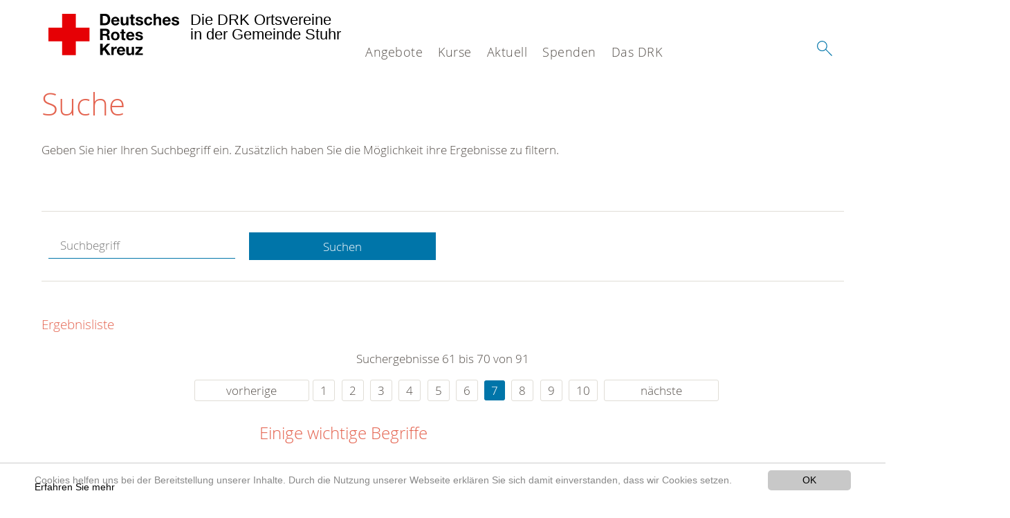

--- FILE ---
content_type: text/html; charset=utf-8
request_url: https://www.drk-stuhr.de/suche.html?tx_kesearch_pi1%5Bsword%5D=&tx_kesearch_pi1%5Bpage%5D=7&chash=c293fc79b56e6b15c106bf7fe1322902&cHash=e14287692d26c62b883ba87ab813e315
body_size: 9094
content:
<!DOCTYPE html>
<html lang="de">
<head>

<meta charset="utf-8">
<!-- 
	This website is powered by TYPO3 - inspiring people to share!
	TYPO3 is a free open source Content Management Framework initially created by Kasper Skaarhoj and licensed under GNU/GPL.
	TYPO3 is copyright 1998-2020 of Kasper Skaarhoj. Extensions are copyright of their respective owners.
	Information and contribution at https://typo3.org/
-->




<meta name="generator" content="TYPO3 CMS">
<meta name="X-UA-Compatible" content="IE=edge,chrome=1">


<link rel="stylesheet" type="text/css" href="/typo3conf/ext/drk_template_2016/Resources/Public/Css/main.css?1539088004" media="all">
<link rel="stylesheet" type="text/css" href="/typo3temp/Assets/ae0b4d4cc5.css?1751033124" media="all">
<link rel="stylesheet" type="text/css" href="/typo3conf/ext/drk_template_2016/Resources/Public/Css/print.css?1539088004" media="print">
<!--[if lte IE 9]><link rel="stylesheet" type="text/css" href="/typo3conf/ext/drk_template_2016/Resources/Public/Css/legacy-ie8.css?1539088004" media="all"><![endif]-->
<!--[if IE 9]><link rel="stylesheet" type="text/css" href="/typo3conf/ext/drk_template_2016/Resources/Public/Css/legacy-ie9.css?1539088004" media="all"><![endif]-->
<link rel="stylesheet" type="text/css" href="/typo3conf/ext/drk_template_2016/Resources/Public/Vendor/lightgallery/dist/css/lightgallery.min.css?1539088005" media="all">
<link rel="stylesheet" type="text/css" href="/typo3conf/ext/drk_template_2016/Resources/Public/Css/readspeaker.css?1539088004" media="all">
<link rel="stylesheet" type="text/css" href="/typo3temp/Assets/8292b05d9a.css?1751033124" media="all">
<link rel="stylesheet" type="text/css" href="/typo3conf/ext/ke_search/res/ke_search_pi1.css?1496914087" media="all">




<script src="/typo3temp/compressor/merged-15751f823855345bec4276a8c23810c1-6bc89a11892b5cb1b68c422431382302.js?1751033124" type="text/javascript"></script>



<link rel="stylesheet" type="text/css" media="all"  href="/typo3conf/ext/mindshape_cookie_hint/Resources/Public/Css/light-bottom.css" />
<title>Suche - DRK OV Brinkum e. V. </title><meta name="viewport" content="width=device-width, initial-scale=1.0, maximum-scale=2.0">        <meta name="msapplication-square70x70logo" content="/typo3conf/ext/drk_template_2016/Resources/Public/Images/png/windows-tile-70x70.png">
        <meta name="msapplication-square150x150logo" content="Resources/Public/Images/png/windows-tile-150x150.png">
        <meta name="msapplication-square310x310logo" content="/typo3conf/ext/drk_template_2016/Resources/Public/Images/png/windows-tile-310x310.png">
        <meta name="msapplication-TileImage" content="/typo3conf/ext/drk_template_2016/Resources/Public/Images/png/windows-tile-144x144.png">
        <meta name="msapplication-TileColor" content="#e60005">
        <link rel="apple-touch-icon-precomposed" sizes="152x152" href="/typo3conf/ext/drk_template_2016/Resources/Public/Images/png/apple-touch-icon-152x152-precomposed.png">
        <link rel="apple-touch-icon-precomposed" sizes="120x120" href="/typo3conf/ext/drk_template_2016/Resources/Public/Images/png/apple-touch-icon-120x120-precomposed.png">
        <link rel="apple-touch-icon-precomposed" sizes="76x76" href="/typo3conf/ext/drk_template_2016/Resources/Public/Images/png/apple-touch-icon-76x76-precomposed.png">
        <link rel="apple-touch-icon-precomposed" sizes="60x60" href="/typo3conf/ext/drk_template_2016/Resources/Public/Images/png/apple-touch-icon-60x60-precomposed.png">
        <link rel="apple-touch-icon-precomposed" sizes="144x144" href="/typo3conf/ext/drk_template_2016/Resources/Public/Images/png/apple-touch-icon-144x144-precomposed.png">
        <link rel="apple-touch-icon-precomposed" sizes="114x114" href="/typo3conf/ext/drk_template_2016/Resources/Public/Images/png/apple-touch-icon-114x114-precomposed.png">
        <link rel="apple-touch-icon-precomposed" sizes="72x72" href="/typo3conf/ext/drk_template_2016/Resources/Public/Images/png/apple-touch-icon-72x72-precomposed.png">
        <link rel="apple-touch-icon" sizes="57x57" href="/typo3conf/ext/drk_template_2016/Resources/Public/Images/png/apple-touch-icon.png">
        <link rel="shortcut icon" href="/typo3conf/ext/drk_template_2016/Resources/Public/Images/png/favicon.ico">
        <link rel="icon" type="image/png" sizes="64x64" href="/typo3conf/ext/drk_template_2016/Resources/Public/Images/png/favicon.png">
<meta name="DCTERMS.title" content="Suche">
<meta name="description" content="Inhalt nicht gefunden? Dann probieren Sie es erneut mit unserer Suche.">
<meta name="DCTERMS.description" content="Inhalt nicht gefunden? Dann probieren Sie es erneut mit unserer Suche.">
<meta name="keywords" content="Suche, DRK Suche">
<meta name="DCTERMS.subject" content="Suche, DRK Suche">
<meta name="copyright" content="2026">
<meta name="DCTERMS.rights" content="2026">
<meta name="author" content="Deutsches Rotes Kreuz">
<meta name="DCTERMS.creator" content="Deutsches Rotes Kreuz">
<meta name="rating" content="General">
<meta name="date" content="2017-03-10T11:54:11+01:00">
<meta name="DCTERMS.date" content="2017-03-10T11:54:11+01:00">
<meta name="robots" content="index,follow">
<meta name="revisit-after" content="1">
<link rel="canonical" href="https://www.drk-stuhr.de/">
<meta property="og:title" content="Suche">
<meta property="og:type" content="article">


</head>
<body>


<div class="c-page c-page--fullwidth">
    
    <header class="c-page-head js-sticky">
        <nav data-topbar role="navigation">

            <div class="o-section__wrapper">
                <label for="showSearch" class="searchbutton" onclick="window.setTimeout(function() {jQuery('#headSearchField').focus();}, 300);">
                    <svg role="img" class="c-search-form__btn-img o-icon-button__icon" aria-label="Suche starten">
                        <title class="h-sr-only">
                            Suche starten
                        </title>
                        <use xmlns:xlink="http://www.w3.org/1999/xlink" xlink:href="/typo3conf/ext/drk_template_2016/Resources/Public/Images/svg/spritemap.svg#sprite-search"></use>
                    </svg>
                </label>
                <input type="checkbox" id="showSearch">
                <div class="searchform">
                    <form action="/suche.html?tx__%5Bcontroller%5D=Standard&amp;cHash=f0aa54da92756e1d3e55ec2da1405971" method="post">
<div>
<input type="hidden" name="__referrer[@extension]" value="" />
<input type="hidden" name="__referrer[@controller]" value="Standard" />
<input type="hidden" name="__referrer[@action]" value="index" />
<input type="hidden" name="__referrer[arguments]" value="YTowOnt90fb57c3b8eef9e5392034e6abfc324497e2db9aa" />
<input type="hidden" name="__referrer[@request]" value="a:3:{s:10:&quot;@extension&quot;;N;s:11:&quot;@controller&quot;;s:8:&quot;Standard&quot;;s:7:&quot;@action&quot;;s:5:&quot;index&quot;;}563f25b02b45b46db8cbdfce8db9f706ac9b3157" />
<input type="hidden" name="__trustedProperties" value="a:1:{s:15:&quot;tx_kesearch_pi1&quot;;a:1:{s:5:&quot;sword&quot;;i:1;}}61b4227dbda68dc5198abb356ae63432b95da908" />
</div>

                        <input placeholder="Suchtext" class="o-form__field o-form__field o-form__field--text" id="headSearchField" type="text" name="tx_kesearch_pi1[sword]" />
                    </form>
                </div>
                <div class="c-page-body__column--main">
                    <div class="ac-container"><input type="checkbox" id="showMenu"><ul class="dropdown dropdown-linear dropdown-columnar" id="nav"><li class="dir"><label for="menu-page-5" class="main"><label for="menu-page-5" class="nav-more">+</label>Angebote</label><input type="checkbox" id="menu-page-5"><ul class="column ac-small"><li><ul><li class="sub"><label class="navigationSection" for="menu-page-2226" class="nav-title"><label for="menu-page-2226" class="nav-more">+</label>Ortsverein Brinkum e.V.</label><input type="checkbox" id="menu-page-2226"><ul class="ac-small"><li><a href="/angebote/ortsverein-brinkum-ev/unser-ortsverein.html">Unser Ortsverein</a></li><li><a href="/angebote/ortsverein-brinkum-ev/kleidershop-roter-faden.html">Kleidershop "Roter Faden"</a></li><li><a href="/angebote/engagement/blutspende.html">Blutspende</a></li><li><a href="/spenden/spenden-drk-ov-brinkum-ev.html">Spenden</a></li></ul></li><li class="sub"><label class="navigationSection" for="menu-page-2227" class="nav-title"><label for="menu-page-2227" class="nav-more">+</label>Ortsverein Heiligenrode / Groß-Mackenstedt e.V.</label><input type="checkbox" id="menu-page-2227"><ul class="ac-small"><li><a href="/angebote/ortsverein-heiligenrode-gross-mackenstedt-ev/unser-ortsverein.html">Unser Ortsverein</a></li><li><a href="/angebote/engagement/blutspende.html">Blutspende</a></li></ul></li></ul></li><li><ul><li class="sub"><label class="navigationSection" for="menu-page-1075" class="nav-title"><label for="menu-page-1075" class="nav-more">+</label>Jugendarbeit</label><input type="checkbox" id="menu-page-1075"><ul class="ac-small"><li><a href="/angebote/jugendarbeit/jugendrotkreuz-stuhr-brinkum.html">Jugendrotkreuz Stuhr-Brinkum</a></li></ul></li><li class="sub"><label class="navigationSection" for="menu-page-241" class="nav-title"><label for="menu-page-241" class="nav-more">+</label>Bevölkerungsschutz und Rettung</label><input type="checkbox" id="menu-page-241"><ul class="ac-small"><li><a href="/angebote/bevoelkerungsschutz-und-rettung/bereitschaft-stuhr.html">Bereitschaft Stuhr</a></li><li><a href="/angebote/bevoelkerungsschutz-und-rettung/sanitaetsdienst.html">Sanitätsdienst</a></li><li><a href="/angebote/bevoelkerungsschutz-und-rettung/rettungsdienst.html">Rettungsdienst</a></li></ul></li></ul></li><li><ul><li class="sub"><label class="navigationSection" for="menu-page-174" class="nav-title"><label for="menu-page-174" class="nav-more">+</label>Erste Hilfe</label><input type="checkbox" id="menu-page-174"><ul class="ac-small"><li><a href="/angebote/erste-hilfe/kleiner-lebensretter.html">Kleiner Lebensretter</a></li><li><a href="https://www.drk.de/hilfe-in-deutschland/erste-hilfe/erste-hilfe-online/">Erste Hilfe Online auf DRK.de</a></li></ul></li></ul></li></ul></li><li class="dir"><label for="menu-page-271" class="main"><label for="menu-page-271" class="nav-more">+</label>Kurse</label><input type="checkbox" id="menu-page-271"><ul class="column ac-small"><li><ul><li class="sub"><label class="navigationSection" for="menu-page-2063" class="nav-title"><label for="menu-page-2063" class="nav-more">+</label>Erste Hilfe</label><input type="checkbox" id="menu-page-2063"><ul class="ac-small"><li><a href="/nc/kurse/erste-hilfe/httpswwwdrk-stuhrdeerste-hilfe.html">Rotkreuzkurs Erste Hilfe</a></li></ul></li></ul></li></ul></li><li class="dir"><label for="menu-page-9" class="main"><label for="menu-page-9" class="nav-more">+</label>Aktuell</label><input type="checkbox" id="menu-page-9"><ul class="column ac-small"><li><ul><li class="sub"><label class="navigationSection" for="menu-page-2125" class="nav-title"><label for="menu-page-2125" class="nav-more">+</label>Presse & Service</label><input type="checkbox" id="menu-page-2125"><ul class="ac-small"><li><a href="/aktuell/presse-service/meldungen.html">Meldungen</a></li></ul></li></ul></li><li><ul><li class="sub"><label class="navigationSection" for="menu-page-2165" class="nav-title"><label for="menu-page-2165" class="nav-more">+</label>Veranstaltungen</label><input type="checkbox" id="menu-page-2165"><ul class="ac-small"><li><a href="/aktuell/veranstaltungen/termine.html">Termine</a></li></ul></li></ul></li></ul></li><li class="dir"><label for="menu-page-6" class="main"><label for="menu-page-6" class="nav-more">+</label>Spenden</label><input type="checkbox" id="menu-page-6"><ul class="column ac-small"><li><ul><li class="sub"><label class="navigationSection" for="menu-page-2198" class="nav-title"><label for="menu-page-2198" class="nav-more">+</label>Spenden, Mitglied, Helfer</label><input type="checkbox" id="menu-page-2198"><ul class="ac-small"><li><a href="/spenden/spenden-drk-ov-brinkum-ev.html">Spenden DRK-OV Brinkum e.V.</a></li><li><a href="/spenden/zeit-spenden-mitglied-werden.html">Zeit spenden - Mitglied werden!</a></li></ul></li></ul></li></ul></li><li class="dir"><label for="menu-page-8" class="main"><label for="menu-page-8" class="nav-more">+</label>Das DRK</label><input type="checkbox" id="menu-page-8"><ul class="column ac-small"><li><ul><li class="sub"><label class="navigationSection" for="menu-page-407" class="nav-title"><label for="menu-page-407" class="nav-more">+</label>Wer wir sind</label><input type="checkbox" id="menu-page-407"><ul class="ac-small"><li><a href="/das-drk/wer-wir-sind/ansprechpartner.html">Ansprechpartner</a></li><li><a href="/das-drk/wer-wir-sind/satzung.html">Satzung</a></li><li><a href="https://www.drklvnds.de">Landesverband</a></li></ul></li></ul></li><li><ul><li class="sub"><label class="navigationSection" for="menu-page-2124" class="nav-title"><label for="menu-page-2124" class="nav-more">+</label>Selbstverständnis</label><input type="checkbox" id="menu-page-2124"><ul class="ac-small"><li><a href="/das-drk/selbstverstaendnis/grundsaetze.html">Grundsätze</a></li><li><a href="/das-drk/selbstverstaendnis/leitbild.html">Leitbild</a></li><li><a href="/das-drk/selbstverstaendnis/auftrag.html">Auftrag</a></li><li><a href="/das-drk/selbstverstaendnis/geschichte.html">Geschichte</a></li></ul></li></ul></li><li><ul><li class="sub"><label class="navigationSection" for="menu-page-2154" class="nav-title"><label for="menu-page-2154" class="nav-more">+</label>Intern</label><input type="checkbox" id="menu-page-2154"><ul class="ac-small"><li><a href="http://www.hiorg-server.de/bri">Login HiOrg-Server</a></li></ul></li></ul></li><li><ul><li class="sub"><label class="navigationSection" for="menu-page-2099" class="nav-title"><label for="menu-page-2099" class="nav-more">+</label>Kontakt</label><input type="checkbox" id="menu-page-2099"><ul class="ac-small"><li><a href="/das-drk/kontakt/kontaktformular.html">Kontaktformular</a></li><li><a href="/das-drk/adressen.html">Adressfinder</a></li><li><a href="/angebote/angebotsfinder.html">Angebotsfinder</a></li></ul></li></ul></li><li><ul><li class="sub"><label class="navigationSection" for="menu-page-403" class="nav-title"><label for="menu-page-403" class="nav-more">+</label>Adressen</label><input type="checkbox" id="menu-page-403"><ul class="ac-small"><li><a href="/das-drk/adressen/rotes-kreuz-international.html">Rotes Kreuz international</a></li><li><a href="/das-drk/adressen/generalsekretariat.html">Generalsekretariat</a></li></ul></li></ul></li></ul></li></ul></div>
                </div>
                <aside class="c-page-body__column c-page-body__column--aside">
                    <label for="showMenu" id="showMenuLabel">
                        <span class="c-menu-main-toggle__icon-wrap js-toggle c-menu-main-toggle--open is-active">
                            <svg role="img" class="c-menu-main-toggle__icon" aria-labelledby="sprite-menu">
                                <title class="h-sr-only" id="sprite-menu">
                                    Menü
                                </title>
                                <use xmlns:xlink="http://www.w3.org/1999/xlink" xlink:href="/typo3conf/ext/drk_template_2016/Resources/Public/Images/svg/spritemap.svg#sprite-menu"></use>
                            </svg>
                        </span>
                    </label>
                    
<span class="c-page-head__title">
    
            <a class="c-page-head__home-link" title="Deutsches Rotes Kreuz" href="/">
                <svg role="img" class="c-page-head__logo"
                     aria-labelledby="sprite-logo-drk">
                    <title class="h-sr-only" id="sprite-logo-drk">
                        Deutsches Rotes Kreuz
                    </title>
                    <use
                            xlink:href="/typo3conf/ext/drk_template_2016/Resources/Public/Images/svg/spritemap.svg#sprite-logo-drk"></use>
                </svg>
                
        <span class="brand">
            <span class="line1">
                Die DRK Ortsvereine&nbsp;
            </span>
            <span class="line2">
                in der Gemeinde Stuhr&nbsp;
            </span>
            <span class="line3">
                &nbsp;
            </span>
        </span>

            </a>
        
</span>



                </aside>
            </div>

             
        </nav>
    </header>

    <main class="c-page-body" role="main">
        
        <section class="o-section">
            <div class="language-easy-language">
    <a href="/suche.html" class="language language-active"><img src="/typo3temp/menu/csm_leichte-sprache-deutsch-klein_d4ec97f489_d2abfb5364.gif" width="176" height="64"  alt="Suche" /></a><a href="/leichte-sprache/suche.html" class="language language-hidden"><img src="/typo3temp/menu/csm_leichte-sprache-klein_0e3959f369_46efb84a99.gif" width="176" height="64"  alt="Suche" /></a>
</div>
            <div class="o-section__wrapper">
                
    <div class="c-menu-breadcrumb o-gridblock">
        <div class="c-menu-breadcrumb__wrapper">
            <h4 class="h-hide">
                Sie befinden sich hier:
            </h4>
            <ol class="c-menu-breadcrumb__list"></ol>
        </div>
    </div>

                
                  
                  
                  <div id="ContentForReadspeaker">
                    
                      

<div class="o-cms-content" id="c2884">
    
        

    
        
            <h1 class="o-cms-content__headline">
                Suche
            </h1>
        
        
        
        
        
        
        
    



    
</div>


                    
                    


    
        
<!-- COMPONENT: FLYOUT // Pictogram & text, Call to action // BEGIN -->
<div class="c-flyout   js-flyout">
    <div class="c-flyout__body   js-toggle-visible">
        <div class="c-flyout__content">
            <div class="o-media o-media--stacked o-media--">
                <figure class="o-media__img">
                    <!-- Pictogram // BEGIN -->
                    





                    <img src="/fileadmin/Bilder_und_Videos/Lesezeichenbilder/banner-2013.jpg" width="800" height="626" alt="" />
                    <!-- Pictogram // END -->
                </figure>
                <!-- Editable content // BEGIN -->
                <div class="o-media__body">
                    <h4></h4>
                    <p style="font-size: 12pt; line-height: 1;"><b>Kostenlose DRK-Hotline. <br />Wir beraten Sie gerne.</b></p>
<p style="text-align: center; color: #554f4a; font-size: 18pt;"><span style="text-align: center; color: #554f4a; font-size: 18pt;"><a href="tel:+0800365000" target="_blank"><span style="text-align: center; color: #554f4a; font-size: 18pt;"><b> 08000 <span style="color: rgb(255, 6, 10);">365</span> 000 </b></span></a></span></p>
<p style="text-align: center; line-height: 1.2; font-size: 12pt; margin-top: -24px"> Infos für Sie kostenfrei <br />rund um die Uhr</p>
                </div>
                <!-- Editable content // END -->
            </div>
        </div>

        <div class="c-flyout__foot">
            
        </div>

    </div>
</div>
<!-- COMPONENT: FLYOUT // Pictogram & text, Call to action // END -->


    




<div class="o-cms-content" id="c2885">
    
        

    
        
        
        
        
        
        
            
        
        
    



    

    <div class="o-cms-content__body">
        
        
        
        
            <div class="o-media o-media--stacked">
        

            
            
                


        
    











            
            

            
            <div class="o-media__body">
                <p>Geben Sie hier Ihren Suchbegriff ein. Zusätzlich haben Sie die Möglichkeit ihre Ergebnisse zu filtern.</p>
            </div>

            
        </div>
    </div>
</div>


<div id="c70">
	
	


    <div class="o-cms-content" id="c64">
        

    
        
        
        
        
        
        
            
        
        
    




        <div class="o-cms-content__body">
	       
    <form method="get" name="form_kesearch_pi1" class="o-form c-kesearch-form"
          action="/suche.html">
        <fieldset>
            
                <input type="hidden" name="id" value="502"/>
            
            
            
            

            <input id="kesearchpagenumber" type="hidden" name="tx_kesearch_pi1[page]" value="1"/>
            <!--<input id="resetFilters" type="hidden" name="tx_kesearch_pi1[resetFilters]" value="0"/>
            <input id="sortByField" type="hidden" name="tx_kesearch_pi1[sortByField]" value=""/>
            <input id="sortByDir" type="hidden" name="tx_kesearch_pi1[sortByDir]" value=""/>-->
			
            <div class="o-form__item-group">
                <div class="o-form__item t-medium-6 columns">
                    <input
                        type="text"
                        id="_bakke_search_sword"
                        class="o-form__field o-form__field o-form__field--text js-check-has-value"
                        name="tx_kesearch_pi1[sword]"
                        value=""
                        pattern=".{4,}"
                        title=""
                        placeholder="Suchbegriff"
                        onfocus="if (this.value == 'Suchbegriff') { this.value = ''; }"
                        onblur="if (this.value == '') { this.value = 'Suchbegriff'; }"/>
                </div>
                <div class="o-form__item   t-medium-6   columns">
                    <button id="_kesearch_submit"
                            alt="Finden"
                            name="submit"
                            type="submit"
                            class="o-btn o-btn--full">
                        Suchen
                    </button>
                </div>
				
            </div>
            <div class="o-form__item-group o-form__hiddenFilter">
                
            </div>

            

            <!--<input id="kesearchpagenumber" type="hidden" name="tx_kesearch_pi1[page]" value="1"/>
            <input id="resetFilters" type="hidden" name="tx_kesearch_pi1[resetFilters]" value="0"/>
            <input id="sortByField" type="hidden" name="tx_kesearch_pi1[sortByField]" value=""/>
            <input id="sortByDir" type="hidden" name="tx_kesearch_pi1[sortByDir]" value=""/>
            <span class="submitbutt">
                <input type="submit" value="Finden"/>
            </span>
            -->
        </fieldset>
    </form>


        </div>
    </div>




    <div class="o-cms-content" id="c63">
        

    
        
        
        
        
        
        
        
            
            <h4 class="o-cms-content__headline">
                Ergebnisliste
            </h4>
        
    




        <div class="o-cms-content__body">
	       
	

	
			
			
				<!--
	=====================
	Partials/ResultRows.html
-->

<div class="clearer"> </div>




	<div class="c-paginationcontainer">
		<!--
	=====================
	Partials/PageBrowser.html
-->


	<p>Suchergebnisse 61 bis 70 von 91</p>

	<div class="c-pagination">
		<div class="c-pagination__list">
			 <ul><li><a href="/suche.html?tx_kesearch_pi1%5Bsword%5D=&amp;tx_kesearch_pi1%5Bpage%5D=6&amp;chash=c293fc79b56e6b15c106bf7fe1322902&amp;cHash=bb0d9f55a97a073683ea1fe84653d367" class="prev">vorherige</a></li><li><a href="/suche.html?tx_kesearch_pi1%5Bsword%5D=&amp;tx_kesearch_pi1%5Bpage%5D=1&amp;chash=c293fc79b56e6b15c106bf7fe1322902&amp;cHash=7ebb2916d754fa43961e62ece770399b">1</a></li> <li><a href="/suche.html?tx_kesearch_pi1%5Bsword%5D=&amp;tx_kesearch_pi1%5Bpage%5D=2&amp;chash=c293fc79b56e6b15c106bf7fe1322902&amp;cHash=1d867767a5590e2bcb19d40b58de9544">2</a></li> <li><a href="/suche.html?tx_kesearch_pi1%5Bsword%5D=&amp;tx_kesearch_pi1%5Bpage%5D=3&amp;chash=c293fc79b56e6b15c106bf7fe1322902&amp;cHash=18dff4f2b60104ad3162b7be537e0f5f">3</a></li> <li><a href="/suche.html?tx_kesearch_pi1%5Bsword%5D=&amp;tx_kesearch_pi1%5Bpage%5D=4&amp;chash=c293fc79b56e6b15c106bf7fe1322902&amp;cHash=b1222d12b5170462cf1de83db680116e">4</a></li> <li><a href="/suche.html?tx_kesearch_pi1%5Bsword%5D=&amp;tx_kesearch_pi1%5Bpage%5D=5&amp;chash=c293fc79b56e6b15c106bf7fe1322902&amp;cHash=ed74d9b1f31eb9db1a4eaf1b8f36750b">5</a></li> <li><a href="/suche.html?tx_kesearch_pi1%5Bsword%5D=&amp;tx_kesearch_pi1%5Bpage%5D=6&amp;chash=c293fc79b56e6b15c106bf7fe1322902&amp;cHash=bb0d9f55a97a073683ea1fe84653d367">6</a></li> <li><a href="/suche.html?tx_kesearch_pi1%5Bsword%5D=&amp;tx_kesearch_pi1%5Bpage%5D=7&amp;chash=c293fc79b56e6b15c106bf7fe1322902&amp;cHash=e14287692d26c62b883ba87ab813e315" class="current">7</a></li> <li><a href="/suche.html?tx_kesearch_pi1%5Bsword%5D=&amp;tx_kesearch_pi1%5Bpage%5D=8&amp;chash=c293fc79b56e6b15c106bf7fe1322902&amp;cHash=9485d1291d70c87b2fa266fa04c1ecc0">8</a></li> <li><a href="/suche.html?tx_kesearch_pi1%5Bsword%5D=&amp;tx_kesearch_pi1%5Bpage%5D=9&amp;chash=c293fc79b56e6b15c106bf7fe1322902&amp;cHash=bfb22eb340d05542abbad1799fb31608">9</a></li> <li><a href="/suche.html?tx_kesearch_pi1%5Bsword%5D=&amp;tx_kesearch_pi1%5Bpage%5D=10&amp;chash=c293fc79b56e6b15c106bf7fe1322902&amp;cHash=71645ca2806333337fd79a91734bcff4">10</a></li> <li><a href="/suche.html?tx_kesearch_pi1%5Bsword%5D=&amp;tx_kesearch_pi1%5Bpage%5D=8&amp;chash=c293fc79b56e6b15c106bf7fe1322902&amp;cHash=9485d1291d70c87b2fa266fa04c1ecc0" class="next">nächste</a></li></ul> 
		</div>
	</div>


	</div>

<div id="kesearch_results" class="c-teaser-list">
	
		<!--
	=====================
	Partials/ResultRow.html
-->
<div class="result-list-item result-list-item-type-page">
    <ul class="o-gridblock--1column">
        
            
            <!--
	=====================
	Partials/ResultRow.html
-->
<li class="c-teaser-list__item" >
    <div class="o-media c-teaser c-kesearch-result">
        
            
            
                
    
    
            <div class="c-teaser__img c-teaser__img--left o-media__img"></div>
        


            
        

        <div class="o-media__body c-kesearch-result__body ">
            <h3 class="c-teaser__title">
                
                        <a href="/das-drk/selbstverstaendnis/auftrag/genfer-abkommen/leicht-verstaendlich/einige-wichtige-begriffe.html"  title="Einige wichtige Begriffe"  class="o-cms-content__header-link">
                            Einige wichtige Begriffe
                        </a>
                    
            </h3>

            <p>
                
                    
                          G. Einige wichtige Begriffe  
                    
                

                <br/>
                
                        <a href="/das-drk/selbstverstaendnis/auftrag/genfer-abkommen/leicht-verstaendlich/einige-wichtige-begriffe.html" class="c-teaser__link">
                            Weiterlesen
                        </a>
                    
            </p>
        </div>
    </div>
</li>







        
        
        
        
        
    </ul>
</div>

	
		<!--
	=====================
	Partials/ResultRow.html
-->
<div class="result-list-item result-list-item-type-page">
    <ul class="o-gridblock--1column">
        
            
            <!--
	=====================
	Partials/ResultRow.html
-->
<li class="c-teaser-list__item" >
    <div class="o-media c-teaser c-kesearch-result">
        
            
            
                
    
    
            <div class="c-kesearch-result__imageholder">
				
				
						<img class="c-kesearch-result__image" src="/fileadmin/Bilder_und_Videos/Angebote/Engagement/Helferportraits/helferportraits-03.jpg" width="660" height="440" alt="Im Porträt: Helfer und Projekte des DRK. " title="Im Porträt: Helfer und Projekte des DRK. " />
					                
                
            </div>
        


            
        

        <div class="o-media__body c-kesearch-result__body ">
            <h3 class="c-teaser__title">
                
                        <a href="/angebote/bevoelkerungsschutz-und-rettung/bereitschaft-stuhr.html"  title="Bereitschaft Stuhr"  class="o-cms-content__header-link">
                            Bereitschaft Stuhr
                        </a>
                    
            </h3>

            <p>
                
                    
                            Eine Massenkarambolage auf der Autobahn, eine Überschwemmung oder ein Schwächeanfall auf einem Rockkonzert - Menschen in Not können sich auf die Bereitschaften des Deutschen Roten Kreuzes (DRK)...
                    
                

                <br/>
                
                        <a href="/angebote/bevoelkerungsschutz-und-rettung/bereitschaft-stuhr.html" class="c-teaser__link">
                            Weiterlesen
                        </a>
                    
            </p>
        </div>
    </div>
</li>







        
        
        
        
        
    </ul>
</div>

	
		<!--
	=====================
	Partials/ResultRow.html
-->
<div class="result-list-item result-list-item-type-page">
    <ul class="o-gridblock--1column">
        
            
            <!--
	=====================
	Partials/ResultRow.html
-->
<li class="c-teaser-list__item" >
    <div class="o-media c-teaser c-kesearch-result">
        
            
            
                
    
    
            <div class="c-kesearch-result__imageholder">
				
				
						<img class="c-kesearch-result__image" src="/fileadmin/Bilder_und_Videos/Angebote/Engagement/ehrenamt-teaser.jpg" width="660" height="440" alt="Engagement" title="Engagement" />
					                
                
            </div>
        


            
        

        <div class="o-media__body c-kesearch-result__body ">
            <h3 class="c-teaser__title">
                
                        <a href="/angebote/jugendarbeit.html"  title="Jugendarbeit"  class="o-cms-content__header-link">
                            Jugendarbeit
                        </a>
                    
            </h3>

            <p>
                
                    
                        Engagement  
                    
                

                <br/>
                
                        <a href="/angebote/jugendarbeit.html" class="c-teaser__link">
                            Weiterlesen
                        </a>
                    
            </p>
        </div>
    </div>
</li>







        
        
        
        
        
    </ul>
</div>

	
		<!--
	=====================
	Partials/ResultRow.html
-->
<div class="result-list-item result-list-item-type-page">
    <ul class="o-gridblock--1column">
        
            
            <!--
	=====================
	Partials/ResultRow.html
-->
<li class="c-teaser-list__item" >
    <div class="o-media c-teaser c-kesearch-result">
        
            
            
                
    
    
            <div class="c-kesearch-result__imageholder">
				
				
						<img class="c-kesearch-result__image" src="/fileadmin/Bilder_und_Videos/Mitwirken/Mitglied_werden/mitglied.jpg" width="660" height="440" alt="" />
					                
                
            </div>
        


            
        

        <div class="o-media__body c-kesearch-result__body ">
            <h3 class="c-teaser__title">
                
                        <a href="/spenden/zeit-spenden-mitglied-werden.html"  title="Zeit spenden - Mitglied werden!"  class="o-cms-content__header-link">
                            Zeit spenden - Mitglied werden!
                        </a>
                    
            </h3>

            <p>
                
                    
                        Jetzt mitmachen und Mitglied werden!  Menschen helfen, Gesellschaft gestalten. Das Deutsche Rote Kreuz ist Teil einer internationalen Bewegung, die Menschen direkt hilft oder Hilfe vermittelt:
In z....
                    
                

                <br/>
                
                        <a href="/spenden/zeit-spenden-mitglied-werden.html" class="c-teaser__link">
                            Weiterlesen
                        </a>
                    
            </p>
        </div>
    </div>
</li>







        
        
        
        
        
    </ul>
</div>

	
		<!--
	=====================
	Partials/ResultRow.html
-->
<div class="result-list-item result-list-item-type-page">
    <ul class="o-gridblock--1column">
        
            
            <!--
	=====================
	Partials/ResultRow.html
-->
<li class="c-teaser-list__item" >
    <div class="o-media c-teaser c-kesearch-result">
        
            
            
                
    
    
            <div class="c-kesearch-result__imageholder">
				
				
						<img class="c-kesearch-result__image" src="/fileadmin/_processed_/6/b/csm_freizeit-header-alt_fbbae558a5.jpg" width="993" height="660" alt="JRK - Menschlichkeit" title="JRK - Menschlichkeit" />
					                
                
            </div>
        


            
        

        <div class="o-media__body c-kesearch-result__body ">
            <h3 class="c-teaser__title">
                
                        <a href="/angebote/jugendarbeit/jugendrotkreuz-stuhr-brinkum.html"  title="Jugendrotkreuz Stuhr-Brinkum"  class="o-cms-content__header-link">
                            Jugendrotkreuz Stuhr-Brinkum
                        </a>
                    
            </h3>

            <p>
                
                    
                          Was 		ist das Jugendrotkreuz?
Das Jugendrotkreuz (JRK) ist der selbstverantwortliche Kinder- und 		Jugendverband des Deutschen Roten Kreuzes. Über 100.000 Mitglieder sind 		in rund 5.500 Gruppen...
                    
                

                <br/>
                
                        <a href="/angebote/jugendarbeit/jugendrotkreuz-stuhr-brinkum.html" class="c-teaser__link">
                            Weiterlesen
                        </a>
                    
            </p>
        </div>
    </div>
</li>







        
        
        
        
        
    </ul>
</div>

	
		<!--
	=====================
	Partials/ResultRow.html
-->
<div class="result-list-item result-list-item-type-page">
    <ul class="o-gridblock--1column">
        
            
            <!--
	=====================
	Partials/ResultRow.html
-->
<li class="c-teaser-list__item" >
    <div class="o-media c-teaser c-kesearch-result">
        
            
            
                
    
    
            <div class="c-kesearch-result__imageholder">
				
				
						<img class="c-kesearch-result__image" src="/fileadmin/Bilder_und_Videos/Das_DRK/Geschichte/jfmueller_1142.jpg" width="660" height="440" alt="" />
					                
                
            </div>
        


            
        

        <div class="o-media__body c-kesearch-result__body ">
            <h3 class="c-teaser__title">
                
                        <a href="/das-drk/selbstverstaendnis/geschichte.html"  title="Geschichte"  class="o-cms-content__header-link">
                            Geschichte
                        </a>
                    
            </h3>

            <p>
                
                    
                          Die Geschichte des Deutschen Roten Kreuzes ist mehr als 150 Jahre alt. So wurde 1863 in Baden-Württemberg die erste Rotkreuzgesellschaft der Welt gegründet. Die Idee, Menschen allein nach dem Maß...
                    
                

                <br/>
                
                        <a href="/das-drk/selbstverstaendnis/geschichte.html" class="c-teaser__link">
                            Weiterlesen
                        </a>
                    
            </p>
        </div>
    </div>
</li>







        
        
        
        
        
    </ul>
</div>

	
		<!--
	=====================
	Partials/ResultRow.html
-->
<div class="result-list-item result-list-item-type-page">
    <ul class="o-gridblock--1column">
        
            
            <!--
	=====================
	Partials/ResultRow.html
-->
<li class="c-teaser-list__item" >
    <div class="o-media c-teaser c-kesearch-result">
        
            
            
                
    
    
            <div class="c-kesearch-result__imageholder">
				
				
						<img class="c-kesearch-result__image" src="/fileadmin/Bilder_und_Videos/Angebote/Erste_Hilfe/Kleiner_Lebensretter/Helm_abnehmen/EH-P-20-2-a.jpg" width="660" height="477" alt="Helm abnehmen" title="Helm abnehmen" />
					                
                
            </div>
        


            
        

        <div class="o-media__body c-kesearch-result__body ">
            <h3 class="c-teaser__title">
                
                        <a href="/angebote/erste-hilfe/kleiner-lebensretter/helm-abnehmen.html"  title="Helm abnehmen"  class="o-cms-content__header-link">
                            Helm abnehmen
                        </a>
                    
            </h3>

            <p>
                
                    
                          Der Helfer löst vorsichtig den Kinnriemen des Helmes.   Der erste Helfer zieht den Helm nach oben, wobei              er die  Helmkante über die Nase des Betroffenen kippt. Während des Abziehens ...
                    
                

                <br/>
                
                        <a href="/angebote/erste-hilfe/kleiner-lebensretter/helm-abnehmen.html" class="c-teaser__link">
                            Weiterlesen
                        </a>
                    
            </p>
        </div>
    </div>
</li>







        
        
        
        
        
    </ul>
</div>

	
		<!--
	=====================
	Partials/ResultRow.html
-->
<div class="result-list-item result-list-item-type-page">
    <ul class="o-gridblock--1column">
        
            
            <!--
	=====================
	Partials/ResultRow.html
-->
<li class="c-teaser-list__item" >
    <div class="o-media c-teaser c-kesearch-result">
        
            
            
                
    
    
            <div class="c-kesearch-result__imageholder">
				
				
						<img class="c-kesearch-result__image" src="/fileadmin/Bilder_und_Videos/Angebote/Bevoelkerungsschutz_und_Rettung/Sanitaetsdienst/sanitaetsdienst-teaser.jpg" width="660" height="440" alt="Einsatzstelle, Rettungssanitäter, Stadion, Fußballspiel, WM 2006" title="Rettungssanitäter Großveranstaltung" />
					                
                
            </div>
        


            
        

        <div class="o-media__body c-kesearch-result__body ">
            <h3 class="c-teaser__title">
                
                        <a href="/angebote/bevoelkerungsschutz-und-rettung/sanitaetsdienst.html"  title="Sanitätsdienst"  class="o-cms-content__header-link">
                            Sanitätsdienst
                        </a>
                    
            </h3>

            <p>
                
                    
                            Ob Rockkonzert, Fußballspiel, Karnevalsumzug oder Straßenfest – wo viele Menschen zusammenkommen, gibt es viele kleine und größere Notfälle. Ob ein Kind das Knie aufschürft, ein begeisterter Fan...
                    
                

                <br/>
                
                        <a href="/angebote/bevoelkerungsschutz-und-rettung/sanitaetsdienst.html" class="c-teaser__link">
                            Weiterlesen
                        </a>
                    
            </p>
        </div>
    </div>
</li>







        
        
        
        
        
    </ul>
</div>

	
		<!--
	=====================
	Partials/ResultRow.html
-->
<div class="result-list-item result-list-item-type-page">
    <ul class="o-gridblock--1column">
        
            
            <!--
	=====================
	Partials/ResultRow.html
-->
<li class="c-teaser-list__item" >
    <div class="o-media c-teaser c-kesearch-result">
        
            
            
                
    
    
            <div class="c-teaser__img c-teaser__img--left o-media__img"></div>
        


            
        

        <div class="o-media__body c-kesearch-result__body ">
            <h3 class="c-teaser__title">
                
                        <a href="/angebote/bevoelkerungsschutz-und-rettung/rettungsdienst/rettungsablauf.html"  title="Rettungsablauf"  class="o-cms-content__header-link">
                            Rettungsablauf
                        </a>
                    
            </h3>

            <p>
                
                    
                          Die folgende&nbsp;Reportage schrieb Astrid Becher-Mayr&nbsp;über den Rettungsdienst des DRK-Kreisverbandes Potsdam/Zauch-Belzig e.V. und seine Lehrrettungswache in Teltow.
Kennen Sie die...
                    
                

                <br/>
                
                        <a href="/angebote/bevoelkerungsschutz-und-rettung/rettungsdienst/rettungsablauf.html" class="c-teaser__link">
                            Weiterlesen
                        </a>
                    
            </p>
        </div>
    </div>
</li>







        
        
        
        
        
    </ul>
</div>

	
		<!--
	=====================
	Partials/ResultRow.html
-->
<div class="result-list-item result-list-item-type-page">
    <ul class="o-gridblock--1column">
        
            
            <!--
	=====================
	Partials/ResultRow.html
-->
<li class="c-teaser-list__item" >
    <div class="o-media c-teaser c-kesearch-result">
        
            
            
                
    
    
            <div class="c-teaser__img c-teaser__img--left o-media__img"></div>
        


            
        

        <div class="o-media__body c-kesearch-result__body ">
            <h3 class="c-teaser__title">
                
                        <a href="/das-drk/kontakt/kontaktformular/danke.html"  title="Danke"  class="o-cms-content__header-link">
                            Danke
                        </a>
                    
            </h3>

            <p>
                
                    
                        Kontaktaufnahme  Vielen Dank für Ihre Anfrage!  Ihre Eingaben wurden erfolgreich erfasst. Wir werden Ihnen in Kürze die benötigten Information zuschicken bzw. mit Ihnen in Kontakt treten.&nbsp;
                    
                

                <br/>
                
                        <a href="/das-drk/kontakt/kontaktformular/danke.html" class="c-teaser__link">
                            Weiterlesen
                        </a>
                    
            </p>
        </div>
    </div>
</li>







        
        
        
        
        
    </ul>
</div>

	
</div>

	<div class="c-paginationcontainer">
		<!--
	=====================
	Partials/PageBrowser.html
-->


	<p>Suchergebnisse 61 bis 70 von 91</p>

	<div class="c-pagination">
		<div class="c-pagination__list">
			 <ul><li><a href="/suche.html?tx_kesearch_pi1%5Bsword%5D=&amp;tx_kesearch_pi1%5Bpage%5D=6&amp;chash=c293fc79b56e6b15c106bf7fe1322902&amp;cHash=bb0d9f55a97a073683ea1fe84653d367" class="prev">vorherige</a></li><li><a href="/suche.html?tx_kesearch_pi1%5Bsword%5D=&amp;tx_kesearch_pi1%5Bpage%5D=1&amp;chash=c293fc79b56e6b15c106bf7fe1322902&amp;cHash=7ebb2916d754fa43961e62ece770399b">1</a></li> <li><a href="/suche.html?tx_kesearch_pi1%5Bsword%5D=&amp;tx_kesearch_pi1%5Bpage%5D=2&amp;chash=c293fc79b56e6b15c106bf7fe1322902&amp;cHash=1d867767a5590e2bcb19d40b58de9544">2</a></li> <li><a href="/suche.html?tx_kesearch_pi1%5Bsword%5D=&amp;tx_kesearch_pi1%5Bpage%5D=3&amp;chash=c293fc79b56e6b15c106bf7fe1322902&amp;cHash=18dff4f2b60104ad3162b7be537e0f5f">3</a></li> <li><a href="/suche.html?tx_kesearch_pi1%5Bsword%5D=&amp;tx_kesearch_pi1%5Bpage%5D=4&amp;chash=c293fc79b56e6b15c106bf7fe1322902&amp;cHash=b1222d12b5170462cf1de83db680116e">4</a></li> <li><a href="/suche.html?tx_kesearch_pi1%5Bsword%5D=&amp;tx_kesearch_pi1%5Bpage%5D=5&amp;chash=c293fc79b56e6b15c106bf7fe1322902&amp;cHash=ed74d9b1f31eb9db1a4eaf1b8f36750b">5</a></li> <li><a href="/suche.html?tx_kesearch_pi1%5Bsword%5D=&amp;tx_kesearch_pi1%5Bpage%5D=6&amp;chash=c293fc79b56e6b15c106bf7fe1322902&amp;cHash=bb0d9f55a97a073683ea1fe84653d367">6</a></li> <li><a href="/suche.html?tx_kesearch_pi1%5Bsword%5D=&amp;tx_kesearch_pi1%5Bpage%5D=7&amp;chash=c293fc79b56e6b15c106bf7fe1322902&amp;cHash=e14287692d26c62b883ba87ab813e315" class="current">7</a></li> <li><a href="/suche.html?tx_kesearch_pi1%5Bsword%5D=&amp;tx_kesearch_pi1%5Bpage%5D=8&amp;chash=c293fc79b56e6b15c106bf7fe1322902&amp;cHash=9485d1291d70c87b2fa266fa04c1ecc0">8</a></li> <li><a href="/suche.html?tx_kesearch_pi1%5Bsword%5D=&amp;tx_kesearch_pi1%5Bpage%5D=9&amp;chash=c293fc79b56e6b15c106bf7fe1322902&amp;cHash=bfb22eb340d05542abbad1799fb31608">9</a></li> <li><a href="/suche.html?tx_kesearch_pi1%5Bsword%5D=&amp;tx_kesearch_pi1%5Bpage%5D=10&amp;chash=c293fc79b56e6b15c106bf7fe1322902&amp;cHash=71645ca2806333337fd79a91734bcff4">10</a></li> <li><a href="/suche.html?tx_kesearch_pi1%5Bsword%5D=&amp;tx_kesearch_pi1%5Bpage%5D=8&amp;chash=c293fc79b56e6b15c106bf7fe1322902&amp;cHash=9485d1291d70c87b2fa266fa04c1ecc0" class="next">nächste</a></li></ul> 
		</div>
	</div>


	</div>



			
		


        </div>
    </div>



	

</div>

                    



                  </div>
                
            </div>
        </section>
    </main>

    
    <footer class="c-page-foot o-section">
        <div class="o-section__wrapper">
            <nav class="c-menu-footer" role="navigation">

                
                <div class="c-page-foot__column"><ul class="c-menu-footer__list c-menu-footer__list--l1"><li class="c-menu-footer__item c-menu-footer__item--l1">Spenden</li><li class="c-menu-footer__item c-menu-footer__item--l2"><a href="/spenden/spenden-mitglied-helfer.html" title="Jetzt spenden" class="c-menu-footer__link">Jetzt spenden</a></li></ul></div><div class="c-page-foot__column"><ul class="c-menu-footer__list c-menu-footer__list--l1"><li class="c-menu-footer__item c-menu-footer__item--l1">Mitwirken</li><li class="c-menu-footer__item c-menu-footer__item--l2"><a href="/spenden/zeit-spenden-mitglied-werden.html" title="Mitglied werden" class="c-menu-footer__link">Mitglied werden</a></li><li class="c-menu-footer__item c-menu-footer__item--l2"><a href="/angebote/engagement/blutspende.html" title="Blutspende" class="c-menu-footer__link">Blutspende</a></li></ul></div><div class="c-page-foot__column"><ul class="c-menu-footer__list c-menu-footer__list--l1"><li class="c-menu-footer__item c-menu-footer__item--l1">Informieren</li><li class="c-menu-footer__item c-menu-footer__item--l2"><a href="/angebote.html" title="Angebote" class="c-menu-footer__link">Angebote</a></li><li class="c-menu-footer__item c-menu-footer__item--l2"><a href="/aktuell/presse-service/meldungen.html" title="Aktuelles" class="c-menu-footer__link">Aktuelles</a></li></ul></div><div class="c-page-foot__column"><ul class="c-menu-footer__list c-menu-footer__list--l1"><li class="c-menu-footer__item c-menu-footer__item--l1">Service</li><li class="c-menu-footer__item c-menu-footer__item--l2"><a href="/das-drk/adressen.html" title="Adressen" class="c-menu-footer__link">Adressen</a></li><li class="c-menu-footer__item c-menu-footer__item--l2"><a href="/das-drk/kontakt/kontaktformular.html" title="Kontakt" class="c-menu-footer__link">Kontakt</a></li><li class="c-menu-footer__item c-menu-footer__item--l2"><a href="/footer-menue-deutsch/service/sitemap.html" title="Sitemap" class="c-menu-footer__link">Sitemap</a></li><li class="c-menu-footer__item c-menu-footer__item--l2"><a href="/footer-menue-deutsch/service/datenschutz.html" title="Datenschutz" class="c-menu-footer__link">Datenschutz</a></li><li class="c-menu-footer__item c-menu-footer__item--l2"><a href="/footer-menue-deutsch/service/impressum.html" title="Impressum" class="c-menu-footer__link">Impressum</a></li><li class="c-menu-footer__item c-menu-footer__item--l2"><a href="https://www.drk-stuhr.de/news-rss.xml" title="RSS-Feed" class="c-menu-footer__link">RSS-Feed</a></li><li class="c-menu-footer__item c-menu-footer__item--l2"><a href="http://www.drk-intern.de" title="DRK intern" class="c-menu-footer__link">DRK intern</a></li></ul></div>
                <div class="c-page-foot__column c-page-foot__column--large">
                    <div class="c-menu-social">
                        <p class="c-menu-social__headline">
                            
                                    Social Media-Kanäle des DRK
                                
                        </p>
                        <ul class="c-menu-social__list">
                            
                            <li class="c-menu-social__item">
                                <a href="https://twitter.com/roteskreuz_de"
                                   class="c-menu-social__link"
                                   target="_blank"
                                   title="zum Facebook-Profil">
                                    <svg role="img"
                                         class="c-menu-social__icon o-icon-button__icon"
                                         aria-label="zum Facebook-Profil">
                                        <title class="h-sr-only">
                                            zum Twitter-Profil
                                        </title>
                                        <use
                                            xlink:href="/typo3conf/ext/drk_template_2016/Resources/Public/Images/svg/spritemap.svg#sprite-twitter"></use>
                                    </svg>
                                </a>
                            </li>
                            
                            
                            <li class="c-menu-social__item">
                                <a href="https://de-de.facebook.com/bereitschaftstuhr/"
                                   class="c-menu-social__link"
                                   target="_blank"
                                   title="zum Facebook-Profil">
                                    <svg role="img"
                                         class="c-menu-social__icon o-icon-button__icon"
                                         aria-label="zum Facebook-Profil">
                                        <title class="h-sr-only">
                                            zum Facebook-Profil
                                        </title>
                                        <use
                                            xlink:href="/typo3conf/ext/drk_template_2016/Resources/Public/Images/svg/spritemap.svg#sprite-facebook"></use>
                                    </svg>
                                </a>
                            </li>
                            
                            
                            <li class="c-menu-social__item">
                                <a href="https://plus.google.com/+DrkDe-Deutsches-Rotes-Kreuz"
                                   class="c-menu-social__link"
                                   target="_blank"
                                   title="zum Google+-Profil des DRK">
                                    <svg role="img"
                                         class="c-menu-social__icon o-icon-button__icon"
                                         aria-label="zum Google+-Profil des DRK">
                                        <title class="h-sr-only">
                                            zum Google+-Profil des DRK
                                        </title>

                                        <use
                                            xlink:href="/typo3conf/ext/drk_template_2016/Resources/Public/Images/svg/spritemap.svg#sprite-googleplus"></use>
                                    </svg>
                                </a>
                            </li>
                            
                            
                            <li class="c-menu-social__item">
                                <a href="https://www.youtube.com/DRKonline"
                                   class="c-menu-social__link"
                                   target="_blank"
                                   title="zum Youtube-Profil des DRK">
                                    <svg role="img"
                                         class="c-menu-social__icon o-icon-button__icon"
                                         aria-label="zum Youtube-Profil des DRK">
                                        <title class="h-sr-only">
                                            zum Youtube-Profil des DRK
                                        </title>

                                        <use
                                            xlink:href="/typo3conf/ext/drk_template_2016/Resources/Public/Images/svg/spritemap.svg#sprite-youtube"></use>
                                    </svg>
                                </a>
                            </li>
                            
                            
                            <li class="c-menu-social__item">
                                <a href="http://blog.drk.de/"
                                   class="c-menu-social__link"
                                   target="_blank"
                                   title="zum Blog des DRK">
                                    <svg role="img"
                                         class="c-menu-social__icon o-icon-button__icon"
                                         aria-label="zum Blog des DRK">
                                        <title class="h-sr-only">
                                            zum Blog des DRK
                                        </title>

                                        <use
                                            xlink:href="/typo3conf/ext/drk_template_2016/Resources/Public/Images/svg/spritemap.svg#sprite-wordpress"></use>
                                    </svg>
                                </a>
                            </li>
                            
                        </ul>
                    </div>
                </div>
            </nav>
        </div>
    </footer>


</div>

    <a href="#" class="c-toplink">
        zum Anfang
    </a>


<script>
	window.cookieconsent_options = {
		
			learnMore: 'Erfahren Sie mehr',
		
		dismiss: 'OK',
		message: 'Cookies helfen uns bei der Bereitstellung unserer Inhalte. Durch die Nutzung unserer Webseite erklären Sie sich damit einverstanden, dass wir Cookies setzen.',
		
			link: '/footer-menue-deutsch/service/datenschutz.html',
		
	};
</script>

<script src="/typo3temp/compressor/merged-095db57e5c8231dd78832e702424a84b-f639d1aceceac04423988c2011938b45.js?1751033124" type="text/javascript"></script>
<script src="/typo3conf/ext/drk_courseregistration/Resources/Public/JavaScript/tx_drkcourseregistrationform.js?1531144212" type="text/javascript"></script>
<script src="/typo3conf/ext/drk_memberform/Resources/Public/JavaScripts/tx_drkmemberform.js?1539175810" type="text/javascript"></script>


      <script src="//f1-eu.readspeaker.com/script/35/ReadSpeaker.js?pids=embhl"></script>

</body>
</html>